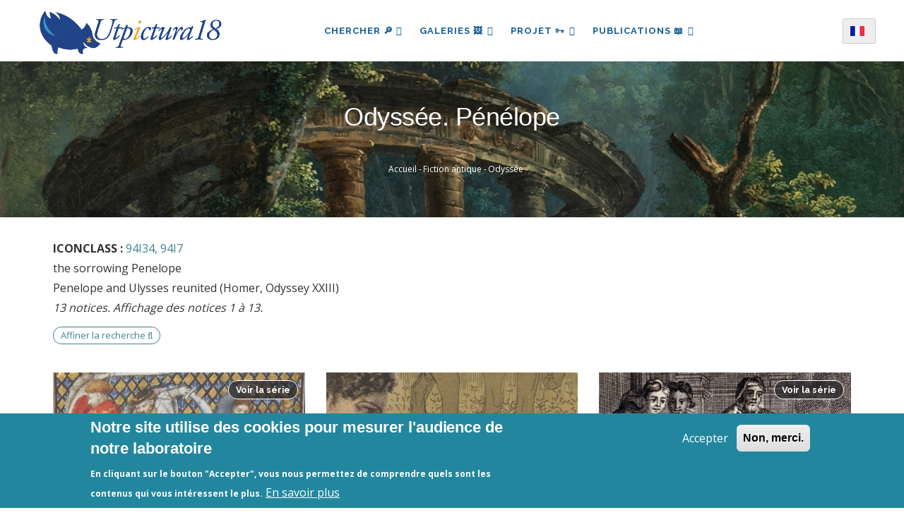

--- FILE ---
content_type: text/html; charset=UTF-8
request_url: https://utpictura18.univ-amu.fr/notices/sujet/fiction-antique/odyssee/odyssee-penelope
body_size: 13388
content:
<!DOCTYPE html>
<html lang="fr" dir="ltr" prefix="content: http://purl.org/rss/1.0/modules/content/  dc: http://purl.org/dc/terms/  foaf: http://xmlns.com/foaf/0.1/  og: http://ogp.me/ns#  rdfs: http://www.w3.org/2000/01/rdf-schema#  schema: http://schema.org/  sioc: http://rdfs.org/sioc/ns#  sioct: http://rdfs.org/sioc/types#  skos: http://www.w3.org/2004/02/skos/core#  xsd: http://www.w3.org/2001/XMLSchema# ">
  <head> 
    <meta charset="utf-8" />
<meta name="description" content="the sorrowing Penelope Penelope and Ulysses reunited (Homer, Odyssey XXIII)" />
<meta name="robots" content="index, follow" />
<link rel="canonical" href="https://utpictura18.univ-amu.fr/notices/sujet/fiction-antique/odyssee/odyssee-penelope" />
<meta name="Generator" content="Drupal 10 (https://www.drupal.org)" />
<meta name="MobileOptimized" content="width" />
<meta name="HandheldFriendly" content="true" />
<meta name="viewport" content="width=device-width, initial-scale=1.0" />
<style>div#sliding-popup, div#sliding-popup .eu-cookie-withdraw-banner, .eu-cookie-withdraw-tab {background: #22879E} div#sliding-popup.eu-cookie-withdraw-wrapper { background: transparent; } #sliding-popup h1, #sliding-popup h2, #sliding-popup h3, #sliding-popup p, #sliding-popup label, #sliding-popup div, .eu-cookie-compliance-more-button, .eu-cookie-compliance-secondary-button, .eu-cookie-withdraw-tab { color: #ffffff;} .eu-cookie-withdraw-tab { border-color: #ffffff;}</style>
<script>
    (function() {
      function nettoyerLiens() {
        // On cherche tous les liens qui contiennent #page-
        var liens = document.querySelectorAll("a[href*='#page-']");
        liens.forEach(function(a) {
          if (a.href.includes("#page-")) {
            // Transformation physique de l attribut href
            a.href = a.href.replace("#page-", "?page=");
            console.log("LIEN NETTOYÉ : " + a.href);
          }
        });
      }
      // On lance le nettoyage tout de suite, puis toutes les secondes 
      // (au cas où les résultats de recherche arriveraient en AJAX)
      nettoyerLiens();
      setInterval(nettoyerLiens, 1000);
    })();
  </script>
<link rel="icon" href="/themes/custom/utpictura18_theme/favicon.ico" type="image/vnd.microsoft.icon" />
<link rel="alternate" hreflang="fr" href="https://utpictura18.univ-amu.fr/notices/sujet/fiction-antique/odyssee/odyssee-penelope" />
<link rel="alternate" hreflang="en" href="https://utpictura18.univ-amu.fr/en/notices/sujet/antique-fiction/odyssee/odyssey-penelope" />

    <title>Odyssée. Pénélope | Utpictura18</title>
    <link rel="stylesheet" media="all" href="/sites/default/files/css/css_3R8DMidQc0acmcz429Lw2BSyLxmNwVhDUY80JhpFXGI.css?delta=0&amp;language=fr&amp;theme=utpictura18_theme&amp;include=[base64]" />
<link rel="stylesheet" media="all" href="/sites/default/files/css/css_K-QTvyZ36PoXvdSLR6_Iu6og5laaIzeeHjYopr5xAXk.css?delta=1&amp;language=fr&amp;theme=utpictura18_theme&amp;include=[base64]" />
<link rel="stylesheet" media="all" href="//fonts.googleapis.com/css?family=Raleway:400,600,700,800,900" />
<link rel="stylesheet" media="all" href="//fonts.googleapis.com/css?family=Open+Sans:400,600,700,800" />
<link rel="stylesheet" media="all" href="/sites/default/files/css/css_KmLa7gE1MuZDf0FnbQezfRukgJzEajmQoKDxU5d9JvQ.css?delta=4&amp;language=fr&amp;theme=utpictura18_theme&amp;include=[base64]" />


    <script type="application/json" data-drupal-selector="drupal-settings-json">{"path":{"baseUrl":"\/","pathPrefix":"","currentPath":"taxonomy\/term\/5358","currentPathIsAdmin":false,"isFront":false,"currentLanguage":"fr"},"pluralDelimiter":"\u0003","suppressDeprecationErrors":true,"ajaxPageState":{"libraries":"[base64]","theme":"utpictura18_theme","theme_token":null},"ajaxTrustedUrl":{"form_action_p_pvdeGsVG5zNF_XLGPTvYSKCf43t8qZYSwcfZl2uzM":true,"\/notices\/sujet\/fiction-antique\/odyssee\/odyssee-penelope":true},"eu_cookie_compliance":{"cookie_policy_version":"1.0.0","popup_enabled":true,"popup_agreed_enabled":false,"popup_hide_agreed":false,"popup_clicking_confirmation":false,"popup_scrolling_confirmation":false,"popup_html_info":"\u003Cdiv aria-labelledby=\u0022popup-text\u0022  class=\u0022eu-cookie-compliance-banner eu-cookie-compliance-banner-info eu-cookie-compliance-banner--opt-in\u0022\u003E\n  \u003Cdiv class=\u0022popup-content info eu-cookie-compliance-content\u0022\u003E\n        \u003Cdiv id=\u0022popup-text\u0022 class=\u0022eu-cookie-compliance-message\u0022 role=\u0022document\u0022\u003E\n      \u003Ch2\u003ENotre site utilise des cookies pour mesurer l\u0027audience de notre laboratoire\u003C\/h2\u003E\u003Cp\u003EEn cliquant sur le bouton \u0022Accepter\u0022, vous nous permettez de comprendre quels sont les contenus qui vous int\u00e9ressent le plus.\u003C\/p\u003E\n              \u003Cbutton type=\u0022button\u0022 class=\u0022find-more-button eu-cookie-compliance-more-button\u0022\u003EEn savoir plus\u003C\/button\u003E\n          \u003C\/div\u003E\n\n    \n    \u003Cdiv id=\u0022popup-buttons\u0022 class=\u0022eu-cookie-compliance-buttons\u0022\u003E\n            \u003Cbutton type=\u0022button\u0022 class=\u0022agree-button eu-cookie-compliance-secondary-button\u0022\u003EAccepter\u003C\/button\u003E\n              \u003Cbutton type=\u0022button\u0022 class=\u0022decline-button eu-cookie-compliance-default-button\u0022\u003ENon, merci.\u003C\/button\u003E\n          \u003C\/div\u003E\n  \u003C\/div\u003E\n\u003C\/div\u003E","use_mobile_message":false,"mobile_popup_html_info":"\u003Cdiv aria-labelledby=\u0022popup-text\u0022  class=\u0022eu-cookie-compliance-banner eu-cookie-compliance-banner-info eu-cookie-compliance-banner--opt-in\u0022\u003E\n  \u003Cdiv class=\u0022popup-content info eu-cookie-compliance-content\u0022\u003E\n        \u003Cdiv id=\u0022popup-text\u0022 class=\u0022eu-cookie-compliance-message\u0022 role=\u0022document\u0022\u003E\n      \n              \u003Cbutton type=\u0022button\u0022 class=\u0022find-more-button eu-cookie-compliance-more-button\u0022\u003EEn savoir plus\u003C\/button\u003E\n          \u003C\/div\u003E\n\n    \n    \u003Cdiv id=\u0022popup-buttons\u0022 class=\u0022eu-cookie-compliance-buttons\u0022\u003E\n            \u003Cbutton type=\u0022button\u0022 class=\u0022agree-button eu-cookie-compliance-secondary-button\u0022\u003EAccepter\u003C\/button\u003E\n              \u003Cbutton type=\u0022button\u0022 class=\u0022decline-button eu-cookie-compliance-default-button\u0022\u003ENon, merci.\u003C\/button\u003E\n          \u003C\/div\u003E\n  \u003C\/div\u003E\n\u003C\/div\u003E","mobile_breakpoint":768,"popup_html_agreed":false,"popup_use_bare_css":false,"popup_height":"auto","popup_width":"100%","popup_delay":200,"popup_link":"\/acces-aux-images-grand-format","popup_link_new_window":true,"popup_position":false,"fixed_top_position":true,"popup_language":"fr","store_consent":true,"better_support_for_screen_readers":false,"cookie_name":"","reload_page":false,"domain":"","domain_all_sites":false,"popup_eu_only":false,"popup_eu_only_js":false,"cookie_lifetime":100,"cookie_session":0,"set_cookie_session_zero_on_disagree":0,"disagree_do_not_show_popup":false,"method":"opt_in","automatic_cookies_removal":false,"allowed_cookies":"","withdraw_markup":"\u003Cbutton type=\u0022button\u0022 class=\u0022eu-cookie-withdraw-tab\u0022\u003EParam\u00e8tres de confidentialit\u00e9\u003C\/button\u003E\n\u003Cdiv aria-labelledby=\u0022popup-text\u0022 class=\u0022eu-cookie-withdraw-banner\u0022\u003E\n  \u003Cdiv class=\u0022popup-content info eu-cookie-compliance-content\u0022\u003E\n    \u003Cdiv id=\u0022popup-text\u0022 class=\u0022eu-cookie-compliance-message\u0022 role=\u0022document\u0022\u003E\n      \u003Ch2\u003ENous utilisons des cookies sur ce site pour am\u00e9liorer votre exp\u00e9rience d\u0027utilisateur.\u003C\/h2\u003E\u003Cp\u003EVous avez consenti \u00e0 l\u0027ajout de cookies.\u003C\/p\u003E\n    \u003C\/div\u003E\n    \u003Cdiv id=\u0022popup-buttons\u0022 class=\u0022eu-cookie-compliance-buttons\u0022\u003E\n      \u003Cbutton type=\u0022button\u0022 class=\u0022eu-cookie-withdraw-button \u0022\u003ERetirer le consentement\u003C\/button\u003E\n    \u003C\/div\u003E\n  \u003C\/div\u003E\n\u003C\/div\u003E","withdraw_enabled":false,"reload_options":null,"reload_routes_list":"","withdraw_button_on_info_popup":true,"cookie_categories":[],"cookie_categories_details":[],"enable_save_preferences_button":true,"cookie_value_disagreed":"0","cookie_value_agreed_show_thank_you":"1","cookie_value_agreed":"2","containing_element":"body","settings_tab_enabled":false,"olivero_primary_button_classes":"","olivero_secondary_button_classes":"","close_button_action":"close_banner","open_by_default":true,"modules_allow_popup":true,"hide_the_banner":false,"geoip_match":true,"unverified_scripts":["\/"]},"theme":{"path":"\/themes\/custom\/utpictura18_theme"},"lang_dropdown":{"lang-dropdown-form":{"key":"lang-dropdown-form","languageicons":{"fr":"https:\/\/utpictura18.univ-amu.fr\/modules\/contrib\/languageicons\/flags\/fr.png","en":"https:\/\/utpictura18.univ-amu.fr\/modules\/contrib\/languageicons\/flags\/en.png"},"widget":"ddslick","width":165,"height":0,"showSelectedHTML":true,"imagePosition":"left"}},"chosen":{"selector":"","minimum_single":25,"minimum_multiple":0,"minimum_width":0,"use_relative_width":false,"options":{"disable_search":false,"disable_search_threshold":0,"allow_single_deselect":true,"search_contains":true,"placeholder_text_multiple":"S\u00e9lectionner les valeurs","placeholder_text_single":"S\u00e9lectionner une valeur","no_results_text":"Aucun r\u00e9sultat associ\u00e9","max_shown_results":null,"inherit_select_classes":true}},"views":{"ajax_path":"\/views\/ajax","ajaxViews":{"views_dom_id:8f10b0311d2cc3aefcffa49a0e2687bd465b0c51eeb98904f6b9852b06f356c5":{"view_name":"notice_search_key_word","view_display_id":"block_1","view_args":"","view_path":"\/taxonomy\/term\/5358","view_base_path":null,"view_dom_id":"8f10b0311d2cc3aefcffa49a0e2687bd465b0c51eeb98904f6b9852b06f356c5","pager_element":0},"views_dom_id:c68263407db02818dc26594c0f365bd79de2f65fca8289df8036c30f50eef646":{"view_name":"notice_search_key_word","view_display_id":"attachment_5","view_args":"","view_path":"\/taxonomy\/term\/5358","view_base_path":null,"view_dom_id":"c68263407db02818dc26594c0f365bd79de2f65fca8289df8036c30f50eef646","pager_element":0},"views_dom_id:2cb268b8c83a305e5a00a5d3ced739fa7c8d6583bbf14d63a6ae50e38a9149d5":{"view_name":"notice_search_key_word","view_display_id":"attachment_4","view_args":"","view_path":"\/taxonomy\/term\/5358","view_base_path":null,"view_dom_id":"2cb268b8c83a305e5a00a5d3ced739fa7c8d6583bbf14d63a6ae50e38a9149d5","pager_element":0},"views_dom_id:ee82620b96709b2b4828afb9b7df3d3cf1097f24cd401807ea75977d2c8fbcb0":{"view_name":"notice_search_key_word","view_display_id":"attachment_3","view_args":"","view_path":"\/taxonomy\/term\/5358","view_base_path":null,"view_dom_id":"ee82620b96709b2b4828afb9b7df3d3cf1097f24cd401807ea75977d2c8fbcb0","pager_element":0},"views_dom_id:82e038135ba9aa67d7269d42d8d8a25cd6f4110e961abb48c71421374f7c68b8":{"view_name":"notice_search_key_word","view_display_id":"attachment_2","view_args":"","view_path":"\/taxonomy\/term\/5358","view_base_path":null,"view_dom_id":"82e038135ba9aa67d7269d42d8d8a25cd6f4110e961abb48c71421374f7c68b8","pager_element":0},"views_dom_id:b2ddd600ddc98dfac43b74a5e735932419b67f42cd6df00f4cbc22439d9ddb55":{"view_name":"notice_search_key_word","view_display_id":"attachment_1","view_args":"","view_path":"\/taxonomy\/term\/5358","view_base_path":null,"view_dom_id":"b2ddd600ddc98dfac43b74a5e735932419b67f42cd6df00f4cbc22439d9ddb55","pager_element":0}}},"user":{"uid":0,"permissionsHash":"3fcc556e8db67308a3e9c44da335f5a1c9ce0307f6265b6762c404657583593f"}}</script>
<script src="/sites/default/files/js/js_91NkC8u_edFqVJyIeQ97moudff_iiVRu0nrXaHlklig.js?scope=header&amp;delta=0&amp;language=fr&amp;theme=utpictura18_theme&amp;include=eJxtjUsOwyAMRC9EgrrrbZADDnHjYAQmSW9f-ttU3czovcXMhKpYHJ5ZKgY3E3esNmLCAmz80nWyobQMPL7JYHNeZCXstWUmSB7tP2ki7ATVKXmxkWUCHqremVI0DCm6UCQHOfpBqEx-_bFPGr40zFI20zST11bgcnW64IafXbMTHtW-coQbnA-KqFUz"></script>


    <link rel="stylesheet" href="https://utpictura18.univ-amu.fr/profiles/custom/socle_labo/themes/gavias_tico/css/custom.css" media="screen" />
    <link rel="stylesheet" href="https://utpictura18.univ-amu.fr/profiles/custom/socle_labo/themes/gavias_tico/css/update.css" media="screen" />

    

          <style type="text/css">
        .taxonomy-term p,.taxonomy-term .paragraph p {margin-top: 0.6rem;margin-bottom: 0.6rem;}@media print {#toolbar-administration,.toolbar,.gin-toolbar,.toolbar-tray {display: none !important;}header#header.header-v1 {display: none !important;}nav#block-main-nav {display: none !important;}.region-sidebar-first,.region-sidebar-second {display: none !important;}main,.layout-content,.region-content {width: 100% !important;max-width: 100% !important;margin: 0 !important;}article.node h1 {font-size: 18pt;margin-bottom: 0.5em;}p.article-contributors {font-style: italic;margin-bottom: 0.2em;}p.artiste-affiliation {font-size: 10pt;margin-bottom: 1.2em;}.field--name-body {font-size: 12pt;line-height: 1.6;}}.sidebar-biblio-reconstructed .sidebar-actions a:hover {opacity: 0.8 !important;filter: brightness(1.2) !important;transition: all 0.2s ease-in-out;text-decoration: none !important;}
      </style>
    
          <style class="customize"></style>
    
  </head>

  
  <body class="layout-no-sidebars not-preloader path-taxonomy">

    <a href="#main-content" class="visually-hidden focusable">
      Aller au contenu principal
    </a>
    
      <div class="dialog-off-canvas-main-canvas" data-off-canvas-main-canvas>
    <div class="body-page">
	    <header id="header" class="header-v1">

  
    
   <div class="header-main ">
      <div class="header-content-layout">
         <div class="header-main-inner p-relative">
            <div class="container">
            <div id="row-menus" class="row" style="display: flex; align-items: center; flex-wrap: nowrap;">
              
                            <div class="col-md-3 col-sm-6 col-xs-6 branding">
                                    <div>
    
      <a href="/" title="Accueil" rel="home" class="site-branding-logo">
               <img src="/themes/custom/utpictura18_theme/logo.png" alt="Accueil" />
        
    </a>
    
  </div>

                              </div>

                            <div class="col-md-8 col-sm-6 col-xs-3 p-static" style="padding:0">
                <div class="header-inner clearfix">
                  <div class="main-menu">
                    <div class="area-main-menu">
                      <div class="area-inner">
                        <div class="gva-offcanvas-mobile">
                          <div class="close-offcanvas hidden"><i class="gv-icon-8"></i></div>
                                                        <div>
    <div id="block-languagedropdownswitcher" class="block-languagedropdownswitcher block block-lang-dropdown block-language-dropdown-blocklanguage-interface no-title">
  
    
      <div class="content block-content">
      <form class="lang-dropdown-form ddsDefault lang_dropdown_form clearfix language_interface" id="lang_dropdown_form_lang-dropdown-form" data-drupal-selector="lang-dropdown-form-2" action="/notices/sujet/fiction-antique/odyssee/odyssee-penelope" method="post" accept-charset="UTF-8">
  <div class="js-form-item form-item js-form-type-select form-item-lang-dropdown-select js-form-item-lang-dropdown-select form-no-label">
      <label for="edit-lang-dropdown-select" class="visually-hidden">Select your language</label>
        <select style="width:165px" class="lang-dropdown-select-element form-select" data-lang-dropdown-id="lang-dropdown-form" data-drupal-selector="edit-lang-dropdown-select" id="edit-lang-dropdown-select" name="lang_dropdown_select"><option value="fr" selected="selected">French</option><option value="en">English</option></select>
        </div>
<input data-drupal-selector="edit-fr" type="hidden" name="fr" value="/notice/1164-linstant-meditation-surugue-dapres-chardin" />
<input data-drupal-selector="edit-en" type="hidden" name="en" value="/en/notice/1164-a-moment-of-meditation-surugue-after-chardin" />
<noscript><div><input data-drupal-selector="edit-submit" type="submit" id="edit-submit" name="op" value="Allez" class="button js-form-submit form-submit" />
</div></noscript><input autocomplete="off" data-drupal-selector="form-t2hp2mes-z9aijmfv9ixgeyselm3r-awbsgvrrfg9c4" type="hidden" name="form_build_id" value="form-t2hP2MES_Z9aIJMfv9ixGeyselM3r-awBsGVRRfg9c4" />
<input data-drupal-selector="edit-lang-dropdown-form" type="hidden" name="form_id" value="lang_dropdown_form" />

</form>

    </div>
  </div>
<nav role="navigation" aria-labelledby="block-main-nav-menu" id="block-main-nav" class="block-main-nav block block-menu navigation menu--main">
          
  
  <h2  class="visually-hidden block-title" id="block-main-nav-menu"><span>Navigation principale</span></h2>
  
  <div class="block-content">
                 
<div class="gva-navigation">

              <ul  data-region="main_menu" class="clearfix gva_menu gva_menu_main">
      
                              
            <li  class="menu-item menu-item--expanded">
                  <button id="openBtn" type="submit">
            Chercher 🔎
    <span class="icaret nav-plus fa fa-angle-down"></span>
          </button>
          <a id="openBtnMobile">
            Chercher 🔎
    <span class="icaret nav-plus fa fa-angle-down"></span>
          </a>
                  
                                <ul class="menu sub-menu">
                              
            <li  class="menu-item">
                  <a href="/utpictura18-mode-demploi">
            Comment chercher ?
          </a>
                  
              </li>
                          
            <li  class="menu-item">
                  <a href="/recherche">
            Partout
          </a>
                  
              </li>
                          
            <li  class="menu-item">
                  <a href="/rubriques/recherche">
            🔎 ✍︎ Articles
          </a>
                  
              </li>
                          
            <li  class="menu-item">
                  <a href="/recherche-dans-les-textes">
            🔎 📖 Textes
          </a>
                  
              </li>
                          
            <li  class="menu-item">
                  <a href="/recherche-mot-cle">
            🔎 🖼️ Images
          </a>
                  
              </li>
        </ul>
  
              </li>
                          
            <li  class="menu-item menu-item--expanded">
                  <a href="/galeries">
            Galeries 🖼️
    <span class="icaret nav-plus fa fa-angle-down"></span>
          </a>
                  
                                <ul class="menu sub-menu">
                              
            <li  class="menu-item">
                  <a href="/galeries/3188">
            Musée Fabre
          </a>
                  
              </li>
                          
            <li  class="menu-item">
                  <a href="/galeries">
            🔎 Toutes les galeries
          </a>
                  
              </li>
        </ul>
  
              </li>
                          
            <li  class="menu-item menu-item--expanded">
                  <a href="/entrer-dans-communaute-utpictura18">
            Projet 🗝
    <span class="icaret nav-plus fa fa-angle-down"></span>
          </a>
                  
                                <ul class="menu sub-menu">
                              
            <li  class="menu-item">
                  <a href="/actualites">
            Actualités - Appels à contributions
          </a>
                  
              </li>
                          
            <li  class="menu-item">
                  <a href="/rubriques/auteurs">
            Auteurs
          </a>
                  
              </li>
                          
            <li  class="menu-item">
                  <a href="/statistiques-frequentation-site">
            Fréquentation du site
          </a>
                  
              </li>
                          
            <li  class="menu-item">
                  <a href="/projet-utpictura18">
            Le projet Utpictura18
          </a>
                  
              </li>
                          
            <li  class="menu-item">
                  <a href="/membres">
            Membres
          </a>
                  
              </li>
                          
            <li  class="menu-item">
                  <a href="/modifier-notice">
            Modifier une notice
          </a>
                  
              </li>
                          
            <li  class="menu-item">
                  <a href="/evenements">
            Événements
          </a>
                  
              </li>
        </ul>
  
              </li>
                          
            <li  class="menu-item menu-item--expanded">
                  <a href="/rubriques">
            Publications 📖
    <span class="icaret nav-plus fa fa-angle-down"></span>
          </a>
                  
                                <ul class="menu sub-menu">
                              
            <li  class="menu-item">
                  <a href="/rubriques/archives">
            Archives
          </a>
                  
              </li>
                          
            <li  class="menu-item">
                  <a href="/rubriques/bibliotheque">
            Bibliothèque
          </a>
                  
              </li>
                          
            <li  class="menu-item">
                  <a href="/rubriques/ressources">
            Education
          </a>
                  
              </li>
                          
            <li  class="menu-item">
                  <a href="/rubriques/numeros">
            La Revue
          </a>
                  
              </li>
                          
            <li  class="menu-item">
                  <a href="/nos-livres">
            Livres
          </a>
                  
              </li>
        </ul>
  
              </li>
        </ul>
  

</div>

        </div>  
</nav>

  </div>

                                                                            </div>

                        <div id="menu-bar" class="menu-bar hidden-lg hidden-md">
                          <span class="one"></span>
                          <span class="two"></span>
                          <span class="three"></span>
                        </div>

                                              </div>
                    </div>
                  </div>
                </div>
              </div>

                            <div class="col-md-1 languagedropdown-column" style="text-align: right;">
                <div id="block-languagedropdownswitcher--2" class="block-languagedropdownswitcher block block-lang-dropdown block-language-dropdown-blocklanguage-interface no-title">
  
    
      <div class="content block-content">
      <form class="lang-dropdown-form ddsDefault lang_dropdown_form clearfix language_interface" id="lang_dropdown_form_lang-dropdown-form--3" data-drupal-selector="lang-dropdown-form-4" action="/notices/sujet/fiction-antique/odyssee/odyssee-penelope" method="post" accept-charset="UTF-8">
  <div class="js-form-item form-item js-form-type-select form-item-lang-dropdown-select js-form-item-lang-dropdown-select form-no-label">
      <label for="edit-lang-dropdown-select--2" class="visually-hidden">Select your language</label>
        <select style="width:165px" class="lang-dropdown-select-element form-select" data-lang-dropdown-id="lang-dropdown-form" data-drupal-selector="edit-lang-dropdown-select" id="edit-lang-dropdown-select--2" name="lang_dropdown_select"><option value="fr" selected="selected">French</option><option value="en">English</option></select>
        </div>
<input data-drupal-selector="edit-fr" type="hidden" name="fr" value="/notice/1164-linstant-meditation-surugue-dapres-chardin" />
<input data-drupal-selector="edit-en" type="hidden" name="en" value="/en/notice/1164-a-moment-of-meditation-surugue-after-chardin" />
<noscript><div><input data-drupal-selector="edit-submit" type="submit" id="edit-submit--2" name="op" value="Allez" class="button js-form-submit form-submit" />
</div></noscript><input autocomplete="off" data-drupal-selector="form-opkw040jzct2n64snqikzbqbzifvqky1toebzvuse-g" type="hidden" name="form_build_id" value="form-opKw040jZct2N64SnqiKzbqbziFVQkY1TOEBZvUSE_g" />
<input data-drupal-selector="edit-lang-dropdown-form-2" type="hidden" name="form_id" value="lang_dropdown_form" />

</form>

    </div>
  </div>

              </div>
			</div>
            </div>
         </div>
      </div>
   </div>

</header>
   		<div class="breadcrumbs">
			  <div>
    
<div class="breadcrumb-content-inner">
  <div class="gva-breadcrumb-content">
    <div id="block-breadcrumb" class="block-breadcrumb text-white block gva-block-breadcrumb block-system block-system-breadcrumb-block no-title">
      <div class="breadcrumb-style breadcrumb-basic" style="background: #01205a url(&#039;/themes/custom/utpictura18_theme/images/banners/banniere_19.jpg&#039;);background-position: top center;background-size: cover;">
        <div class="container">
          <div class="breadcrumb-nav-wrapper">
            <h1 class="page-title">Odyssée. Pénélope </h1>
            
                        
                          <div class="">
                <div class="content block-content">
                  <div class="breadcrumb-links">
  <div class="container">
    <div class="content-inner">
              <nav class="breadcrumb " role="navigation" aria-labelledby="system-breadcrumb">
          <h2 id="system-breadcrumb" class="visually-hidden">Fil d'Ariane</h2>
          <ol>
                                            <li>
                              <a href="/">Accueil</a>
                                            <span class=""> - </span>
                          </li>
                                  <li>
                              <a href="/notices/sujet/fiction-antique">Fiction antique</a>
                                            <span class=""> - </span>
                          </li>
                                  <li>
                              <a href="/notices/sujet/fiction-antique/odyssee">Odyssée</a>
                                        </li>
                    </ol>
        </nav>
          </div>
  </div>
</div>

                </div>
              </div>
                      </div>
        </div>
      </div>
    </div>
  </div>
</div>


  </div>

		</div>
	
	<div role="main" class="main main-page">

		<div class="clearfix"></div>
		
					<div class="help show">
				<div class="container">
					<div class="control-panel"><i class="fa fa-cogs"></i></div>
					<div class="content-inner">
						  <div>
    <div data-drupal-messages-fallback class="hidden"></div>

  </div>

					</div>
				</div>
			</div>
		
					<div class="fw-before-content area">
				  <div>
    <div class="views-element-container block-views-block--notice-search-key-word-block-1 block block-views block-views-blocknotice-search-key-word-block-1 overlay-recherche" id="block-views-block-notice-search-key-word-block-1">
  <a href="#" class="Closebtn" id="closeBtn">&times;</a>
  <div class="overlay-content">
          <div class="content block-content">
        <div data-region="fw_before_content"><div class="search-key-page js-view-dom-id-8f10b0311d2cc3aefcffa49a0e2687bd465b0c51eeb98904f6b9852b06f356c5 container">
  
  
  

  <div class = "container-search-form">
    <button type="submit" class="search-icon-button"></button>
     <form class="views-exposed-form bef-exposed-form" data-drupal-selector="views-exposed-form-notice-search-key-word-block-1" action="/notices/sujet/fiction-antique/odyssee/odyssee-penelope" method="get" id="views-exposed-form-notice-search-key-word-block-1" accept-charset="UTF-8">
  <div class="js-form-item form-item js-form-type-textfield form-item-item-authors-taxonomy js-form-item-item-authors-taxonomy">
      
        <input placeholder="Recherche par mot-clé" data-drupal-selector="edit-item-authors-taxonomy" type="text" id="edit-item-authors-taxonomy" name="item_authors_taxonomy" value="" size="30" maxlength="128" class="form-text" />

        </div>
<div data-drupal-selector="edit-actions" class="form-actions js-form-wrapper form-wrapper" id="edit-actions"><input data-drupal-selector="edit-submit-notice-search-key-word" type="submit" id="edit-submit-notice-search-key-word" value="Simple" class="button js-form-submit form-submit" />
</div>



    <a href="/recherche/notices"  class="js-form-link btn-advanced">AVANCÉE</a>
</form>

  </div>
  
  <div class = "container-search-facets row">
      <div class = "container-no-result col-lg-12">Recherche infructueuse</div>
      <div class = "container-facets col-lg-2">
      </div>
       <div class = "container-search col-lg-10">
      

      <div class="views-no-result">
          
        </div>
            

      <div class="views-element-container"><div class="search-key-page js-view-dom-id-b2ddd600ddc98dfac43b74a5e735932419b67f42cd6df00f4cbc22439d9ddb55">
  
  
  

  
  

  <div class="views-no-result">
      
    </div>
    

  
  

  
  
</div>
</div>
<div class="views-element-container"><div class="search-key-page js-view-dom-id-82e038135ba9aa67d7269d42d8d8a25cd6f4110e961abb48c71421374f7c68b8">
  
  
  

  
  

  <div class="views-no-result">
      
    </div>
    

  
  

  
  
</div>
</div>
<div class="views-element-container"><div class="search-key-page js-view-dom-id-ee82620b96709b2b4828afb9b7df3d3cf1097f24cd401807ea75977d2c8fbcb0">
  
  
  

  
  

  <div class="views-no-result">
      
    </div>
    

  
  

  
  
</div>
</div>
<div class="views-element-container"><div class="search-key-page js-view-dom-id-2cb268b8c83a305e5a00a5d3ced739fa7c8d6583bbf14d63a6ae50e38a9149d5">
  
  
  

  
  

  <div class="views-no-result">
      
    </div>
    

  
  

  
  
</div>
</div>
<div class="views-element-container"><div class="search-key-page js-view-dom-id-c68263407db02818dc26594c0f365bd79de2f65fca8289df8036c30f50eef646">
  
  
  

  
  
  

  <div class="views-no-result">
      
    </div>
    

  
  

  
  
</div>
</div>

      

      
      
      </div>
  </div>
  
</div>
</div>

      </div>
      </div>
</div>

  </div>

			</div>
		
		<div class="clearfix"></div>
		
		<div class="clearfix"></div>

		<div id="content" class="content content-full">
			<div class="container">
				<div class="content-main-inner">
	<div class="row">
		
				 

		<div id="page-main-content" class="main-content col-md-12 col-xs-12">

			<div class="main-content-inner">
				
				
									<div class="content-main">
						  <div>
    <div id="block-main-content" class="block-main-content block block-system block-system-main-block no-title">
  
    
      <div class="content block-content">
      <div class="views-element-container"><div class="taxonomy-tagged-terms js-view-dom-id-20b54a230f93e737b48ab33f4b137844e66aab8d7c28433a4c171bc157a53385">
  
  
  

      <header class="views-header-content">
      <div about="/notices/sujet/fiction-antique/odyssee/odyssee-penelope">
  
    
  

  <div class="field field--name-iconclass field--type-string field--label-inline">
    <div class="field__label">ICONCLASS :</div>
              <div class="field__item">
                        <a href="https://iconclass.org/94I34%2C%2094I7">94I34, 94I7</a>  
      </div>
          </div>

            <div class="field field--name-description field--type-text-long field--label-hidden field__item"><p>the sorrowing Penelope<br>
Penelope and Ulysses reunited (Homer, Odyssey XXIII)</p></div>
      
</div>
<p class="term-stats">13 notices. Affichage des notices 1 à 13.</p><p><a href="/recherche/notices?f%5B0%5D=item_image_topic%3A5358" class="notices-search-link">Affiner la recherche <span class="fa fa-search"></span></a></p>
    </header>
  
  
  

  
                                                                                                                                                                                                                
<h3></h3>
<div class="view-content-wrap">
                    <div class="item">
            
<article about="/notice/25282-penelope-boccace-cleres-nobles-femmes-bnf-fr12420-f58r" class="node node--type-notice node--view-mode-list">

  
      <div class="field--title">
      <a href="/notice/25282-penelope-boccace-cleres-nobles-femmes-bnf-fr12420-f58r" rel="bookmark"><span>Pénélope (Boccace, Des cleres et nobles femmes, Bnf Fr12420, f58r)</span></a>
    </div>
    

  <div class="node__content">
                            <div class="field field--name-notice-image field--type-image field--label-hidden field__item">
                  <a href="/notice/25282-penelope-boccace-cleres-nobles-femmes-bnf-fr12420-f58r">  <img loading="eager" srcset="/system/files/styles/notice_square_m/private/notices/025/haute_def/025282.jpg?h=9aeed3da&amp;itok=lcd-cyG- 350w, /system/files/styles/notice_square_l/private/notices/025/haute_def/025282.jpg?h=9aeed3da&amp;itok=seHztVCw 450w" sizes="(min-width: 1200px) 33vw, (min-width: 550px) 50vw, 100vw" width="450" height="450" src="/system/files/styles/notice_square_l/private/notices/025/haute_def/025282.jpg?h=9aeed3da&amp;itok=seHztVCw" alt="" typeof="foaf:Image" />

</a>

                            </div>
            
            <div class="field field--name-notice-serie field--type-entity-reference field--label-hidden field__item"><a href="/serie/boccace-1401-cleres-nobles-femmes-tr-l-premierfait-bnf-fr12420" title="Boccace 1401 : Des cleres et nobles femmes, tr. L. de Premierfait, Bnf Fr12420" hreflang="fr">Voir la série</a></div>
      
  </div>

</article>

        </div>
                    <div class="item">
            
<article about="/notice/24037-leuckart-certificate-penelope-max-klinger" class="node node--type-notice node--view-mode-list">

  
      <div class="field--title">
      <a href="/notice/24037-leuckart-certificate-penelope-max-klinger" rel="bookmark"><span>Leuckart Certificate (Pénélope) - Max Klinger</span></a>
    </div>
    

  <div class="node__content">
                            <div class="field field--name-notice-image field--type-image field--label-hidden field__item">
                  <a href="/notice/24037-leuckart-certificate-penelope-max-klinger">  <img loading="eager" srcset="/system/files/styles/notice_square_m/private/notices/024/haute_def/024037.jpg?h=3f3dce90&amp;itok=tlWign-n 350w, /system/files/styles/notice_square_l/private/notices/024/haute_def/024037.jpg?h=3f3dce90&amp;itok=YS94iY8B 450w" sizes="(min-width: 1200px) 33vw, (min-width: 550px) 50vw, 100vw" width="450" height="450" src="/system/files/styles/notice_square_l/private/notices/024/haute_def/024037.jpg?h=3f3dce90&amp;itok=YS94iY8B" alt="" typeof="foaf:Image" />

</a>

                            </div>
            
  </div>

</article>

        </div>
                    <div class="item">
            
<article about="/notice/23366-ulysse-parle-a-penelope-qui-ne-reconnait-pas-odyssee-ch19-trad-dacier-1731-farret" class="node node--type-notice node--view-mode-list">

  
      <div class="field--title">
      <a href="/notice/23366-ulysse-parle-a-penelope-qui-ne-reconnait-pas-odyssee-ch19-trad-dacier-1731-farret" rel="bookmark"><span>Ulysse parle à Pénélope qui ne le reconnaît pas (Odyssée, ch.19, trad. Dacier, 1731) - Farret</span></a>
    </div>
    

  <div class="node__content">
                            <div class="field field--name-notice-image field--type-image field--label-hidden field__item">
                  <a href="/notice/23366-ulysse-parle-a-penelope-qui-ne-reconnait-pas-odyssee-ch19-trad-dacier-1731-farret">  <img loading="eager" srcset="/system/files/styles/notice_square_m/private/notices/023/haute_def/023366.jpg?h=270639f7&amp;itok=VJjldIkH 350w, /system/files/styles/notice_square_l/private/notices/023/haute_def/023366.jpg?h=270639f7&amp;itok=UWAiF7In 450w" sizes="(min-width: 1200px) 33vw, (min-width: 550px) 50vw, 100vw" width="450" height="450" src="/system/files/styles/notice_square_l/private/notices/023/haute_def/023366.jpg?h=270639f7&amp;itok=UWAiF7In" alt="" typeof="foaf:Image" />

</a>

                            </div>
            
            <div class="field field--name-notice-serie field--type-entity-reference field--label-hidden field__item"><a href="/serie/homere-1731-lodyssee-trad-mme-dacier-nlle-ed-amsterdam-wetstein-smith" title="Homère 1731 : L&#039;Odyssée, trad. Mme Dacier, nlle éd., Amsterdam, Wetstein &amp; Smith" hreflang="fr">Voir la série</a></div>
      
  </div>

</article>

        </div>
                    <div class="item">
            
<article about="/notice/22720-penelope-remet-lettre-ulysse-epitres-dovide-trad-saint-gelais-fr-873-f1v" class="node node--type-notice node--view-mode-list">

  
      <div class="field--title">
      <a href="/notice/22720-penelope-remet-lettre-ulysse-epitres-dovide-trad-saint-gelais-fr-873-f1v" rel="bookmark"><span>Pénélope remet une lettre pour Ulysse (Epîtres d’Ovide, trad. Saint-Gelais, Fr 873, F1v)</span></a>
    </div>
    

  <div class="node__content">
                            <div class="field field--name-notice-image field--type-image field--label-hidden field__item">
                  <a href="/notice/22720-penelope-remet-lettre-ulysse-epitres-dovide-trad-saint-gelais-fr-873-f1v">  <img loading="eager" srcset="/system/files/styles/notice_square_m/private/notices/022/haute_def/022720.jpg?h=27c2ae42&amp;itok=7Jl4bwDe 350w, /system/files/styles/notice_square_l/private/notices/022/haute_def/022720.jpg?h=27c2ae42&amp;itok=Jc2DA9O8 450w" sizes="(min-width: 1200px) 33vw, (min-width: 550px) 50vw, 100vw" width="450" height="450" src="/system/files/styles/notice_square_l/private/notices/022/haute_def/022720.jpg?h=27c2ae42&amp;itok=Jc2DA9O8" alt="" typeof="foaf:Image" />

</a>

                            </div>
            
            <div class="field field--name-notice-serie field--type-entity-reference field--label-hidden field__item"><a href="/serie/ovide-1505-heroides-trad-octovien-saint-gelais-ill-jean-pichore-coll-francois-1er-bnf" title="Ovide 1505 : Héroïdes, trad. Octovien de Saint-Gelais, ill. Jean Pichore, coll. François 1er, Bnf Français 873" hreflang="fr">Voir la série</a></div>
      
  </div>

</article>

        </div>
                    <div class="item">
            
<article about="/notice/11598-penelope-lisant-lettre-dulysse-lagrenee" class="node node--type-notice node--view-mode-list">

  
      <div class="field--title">
      <a href="/notice/11598-penelope-lisant-lettre-dulysse-lagrenee" rel="bookmark"><span>Pénélope lisant une lettre d’Ulysse - Lagrenée</span></a>
    </div>
    

  <div class="node__content">
                            <div class="field field--name-notice-image field--type-image field--label-hidden field__item">
                  <a href="/notice/11598-penelope-lisant-lettre-dulysse-lagrenee">  <img loading="eager" srcset="/system/files/styles/notice_square_m/private/notices/011/haute_def/011598.jpg?h=54d7d09e&amp;itok=-4Qan7E0 350w, /system/files/styles/notice_square_l/private/notices/011/haute_def/011598.jpg?h=54d7d09e&amp;itok=dQ2GfUxc 450w" sizes="(min-width: 1200px) 33vw, (min-width: 550px) 50vw, 100vw" width="450" height="450" src="/system/files/styles/notice_square_l/private/notices/011/haute_def/011598.jpg?h=54d7d09e&amp;itok=dQ2GfUxc" alt="" typeof="foaf:Image" />

</a>

                            </div>
            
  </div>

</article>

        </div>
                    <div class="item">
            
<article about="/notice/9143-penelope-epitres-dovide-ms-francais-875-r-testard" class="node node--type-notice node--view-mode-list">

  
      <div class="field--title">
      <a href="/notice/9143-penelope-epitres-dovide-ms-francais-875-r-testard" rel="bookmark"><span>Pénélope (Épîtres d’Ovide, ms français 875) - R. Testard</span></a>
    </div>
    

  <div class="node__content">
                            <div class="field field--name-notice-image field--type-image field--label-hidden field__item">
                  <a href="/notice/9143-penelope-epitres-dovide-ms-francais-875-r-testard">  <img loading="eager" srcset="/system/files/styles/notice_square_m/private/notices/009/haute_def/009143.jpg?h=13e5bd74&amp;itok=SyVPWHNU 350w, /system/files/styles/notice_square_l/private/notices/009/haute_def/009143.jpg?h=13e5bd74&amp;itok=76BFWk12 450w" sizes="(min-width: 1200px) 33vw, (min-width: 550px) 50vw, 100vw" width="450" height="450" src="/system/files/styles/notice_square_l/private/notices/009/haute_def/009143.jpg?h=13e5bd74&amp;itok=76BFWk12" alt="" typeof="foaf:Image" />

</a>

                            </div>
            
            <div class="field field--name-notice-serie field--type-entity-reference field--label-hidden field__item"><a href="/serie/ovide-1496-heroides-trad-octovien-saint-gelais-ill-robinet-testard-bnf-francais-875" title="Ovide 1496 : Héroïdes, trad. Octovien de Saint-Gelais, ill. Robinet Testard, Bnf Français 875" hreflang="fr">Voir la série</a></div>
      
  </div>

</article>

        </div>
                    <div class="item">
            
<article about="/notice/9135-penelope-epistres-dames-illustres-huntington" class="node node--type-notice node--view-mode-list">

  
      <div class="field--title">
      <a href="/notice/9135-penelope-epistres-dames-illustres-huntington" rel="bookmark"><span>Pénélope (Epistres des Dames illustres, Huntington)</span></a>
    </div>
    

  <div class="node__content">
                            <div class="field field--name-notice-image field--type-image field--label-hidden field__item">
                  <a href="/notice/9135-penelope-epistres-dames-illustres-huntington">  <img loading="eager" srcset="/system/files/styles/notice_square_m/private/notices/009/haute_def/009135.jpg?h=a9d782c3&amp;itok=94U6mPkD 350w, /system/files/styles/notice_square_l/private/notices/009/haute_def/009135.jpg?h=a9d782c3&amp;itok=I5ux8myE 450w" sizes="(min-width: 1200px) 33vw, (min-width: 550px) 50vw, 100vw" width="450" height="450" src="/system/files/styles/notice_square_l/private/notices/009/haute_def/009135.jpg?h=a9d782c3&amp;itok=I5ux8myE" alt="" typeof="foaf:Image" />

</a>

                            </div>
            
            <div class="field field--name-notice-serie field--type-entity-reference field--label-hidden field__item"><a href="/serie/ovide-1490-heroides-21-epitres-trad-o-saint-gelais-bibliotheque-huntington-hm60" title="Ovide 1490 : Héroïdes, 21 épîtres trad. O. de Saint Gelais, Bibliothèque Huntington, HM60" hreflang="fr">Voir la série</a></div>
      
  </div>

</article>

        </div>
                    <div class="item">
            
<article about="/notice/9069-penelope-laerte-telemaque-epitres-dovide-trad-saint-gelais-fr-874-f8v" class="node node--type-notice node--view-mode-list">

  
      <div class="field--title">
      <a href="/notice/9069-penelope-laerte-telemaque-epitres-dovide-trad-saint-gelais-fr-874-f8v" rel="bookmark"><span>Pénélope, Laerte &amp; Télémaque (Epîtres d’Ovide, trad. Saint-Gelais, Fr 874, F8v)</span></a>
    </div>
    

  <div class="node__content">
                            <div class="field field--name-notice-image field--type-image field--label-hidden field__item">
                  <a href="/notice/9069-penelope-laerte-telemaque-epitres-dovide-trad-saint-gelais-fr-874-f8v">  <img loading="eager" srcset="/system/files/styles/notice_square_m/private/notices/009/haute_def/009069.jpg?h=a403a357&amp;itok=xIyreiQ5 350w, /system/files/styles/notice_square_l/private/notices/009/haute_def/009069.jpg?h=a403a357&amp;itok=2msFStiI 450w" sizes="(min-width: 1200px) 33vw, (min-width: 550px) 50vw, 100vw" width="450" height="450" src="/system/files/styles/notice_square_l/private/notices/009/haute_def/009069.jpg?h=a403a357&amp;itok=2msFStiI" alt="" typeof="foaf:Image" />

</a>

                            </div>
            
            <div class="field field--name-notice-serie field--type-entity-reference field--label-hidden field__item"><a href="/serie/ovide-1498-heroides-trad-octovien-saint-gelais-ill-jean-pichore-bnf-francais-874" title="Ovide 1498 : Héroïdes, trad. Octovien de Saint-Gelais, ill. Jean Pichore, Bnf Français 874" hreflang="fr">Voir la série</a></div>
      
  </div>

</article>

        </div>
                    <div class="item">
            
<article about="/notice/9068-penelope-laerte-telemaque-epitres-dovide-trad-saint-gelais-fr-874-f3v" class="node node--type-notice node--view-mode-list">

  
      <div class="field--title">
      <a href="/notice/9068-penelope-laerte-telemaque-epitres-dovide-trad-saint-gelais-fr-874-f3v" rel="bookmark"><span>Pénélope, Laerte &amp; Télémaque (Epîtres d’Ovide, trad. Saint-Gelais, Fr 874, F3v)</span></a>
    </div>
    

  <div class="node__content">
                            <div class="field field--name-notice-image field--type-image field--label-hidden field__item">
                  <a href="/notice/9068-penelope-laerte-telemaque-epitres-dovide-trad-saint-gelais-fr-874-f3v">  <img loading="eager" srcset="/system/files/styles/notice_square_m/private/notices/009/haute_def/009068.jpg?h=cc3c712b&amp;itok=Cf3P4-yb 350w, /system/files/styles/notice_square_l/private/notices/009/haute_def/009068.jpg?h=cc3c712b&amp;itok=qSOCebbb 450w" sizes="(min-width: 1200px) 33vw, (min-width: 550px) 50vw, 100vw" width="450" height="450" src="/system/files/styles/notice_square_l/private/notices/009/haute_def/009068.jpg?h=cc3c712b&amp;itok=qSOCebbb" alt="" typeof="foaf:Image" />

</a>

                            </div>
            
            <div class="field field--name-notice-serie field--type-entity-reference field--label-hidden field__item"><a href="/serie/ovide-1498-heroides-trad-octovien-saint-gelais-ill-jean-pichore-bnf-francais-874" title="Ovide 1498 : Héroïdes, trad. Octovien de Saint-Gelais, ill. Jean Pichore, Bnf Français 874" hreflang="fr">Voir la série</a></div>
      
  </div>

</article>

        </div>
                    <div class="item">
            
<article about="/notice/6503-retrouvailles-penelope-dulysse-primatice" class="node node--type-notice node--view-mode-list">

  
      <div class="field--title">
      <a href="/notice/6503-retrouvailles-penelope-dulysse-primatice" rel="bookmark"><span>Retrouvailles de Pénélope et d’Ulysse - Primatice</span></a>
    </div>
    

  <div class="node__content">
                            <div class="field field--name-notice-image field--type-image field--label-hidden field__item">
                  <a href="/notice/6503-retrouvailles-penelope-dulysse-primatice">  <img loading="eager" srcset="/system/files/styles/notice_square_m/private/notices/006/haute_def/006503.jpg?h=19b5dcb1&amp;itok=vAM6QJKX 350w, /system/files/styles/notice_square_l/private/notices/006/haute_def/006503.jpg?h=19b5dcb1&amp;itok=muvlh7yJ 450w" sizes="(min-width: 1200px) 33vw, (min-width: 550px) 50vw, 100vw" width="450" height="450" src="/system/files/styles/notice_square_l/private/notices/006/haute_def/006503.jpg?h=19b5dcb1&amp;itok=muvlh7yJ" alt="" typeof="foaf:Image" />

</a>

                            </div>
            
  </div>

</article>

        </div>
                    <div class="item">
            
<article about="/notice/5808-ouvrages-penelope-lemoyne" class="node node--type-notice node--view-mode-list">

  
      <div class="field--title">
      <a href="/notice/5808-ouvrages-penelope-lemoyne" rel="bookmark"><span>Les Ouvrages de Pénélope - Lemoyne</span></a>
    </div>
    

  <div class="node__content">
                            <div class="field field--name-notice-image field--type-image field--label-hidden field__item">
                  <a href="/notice/5808-ouvrages-penelope-lemoyne">  <img loading="eager" srcset="/system/files/styles/notice_square_m/private/notices/005/haute_def/005808.jpg?h=99287984&amp;itok=XmYCu5Wj 350w, /system/files/styles/notice_square_l/private/notices/005/haute_def/005808.jpg?h=99287984&amp;itok=jTJUjBTE 450w" sizes="(min-width: 1200px) 33vw, (min-width: 550px) 50vw, 100vw" width="450" height="450" src="/system/files/styles/notice_square_l/private/notices/005/haute_def/005808.jpg?h=99287984&amp;itok=jTJUjBTE" alt="" typeof="foaf:Image" />

</a>

                            </div>
            
  </div>

</article>

        </div>
                    <div class="item">
            
<article about="/notice/2302-tisserande-dite-penelope-defaisant-ouvrage-francesco-bassano" class="node node--type-notice node--view-mode-list">

  
      <div class="field--title">
      <a href="/notice/2302-tisserande-dite-penelope-defaisant-ouvrage-francesco-bassano" rel="bookmark"><span>La Tisserande, dite Pénélope défaisant son ouvrage - Francesco Bassano</span></a>
    </div>
    

  <div class="node__content">
                            <div class="field field--name-notice-image field--type-image field--label-hidden field__item">
                  <a href="/notice/2302-tisserande-dite-penelope-defaisant-ouvrage-francesco-bassano">  <img loading="eager" srcset="/system/files/styles/notice_square_m/private/notices/002/haute_def/002302.jpg?h=062d7ae7&amp;itok=np0DHBtV 350w, /system/files/styles/notice_square_l/private/notices/002/haute_def/002302.jpg?h=062d7ae7&amp;itok=_NXMlrYH 450w" sizes="(min-width: 1200px) 33vw, (min-width: 550px) 50vw, 100vw" width="450" height="450" src="/system/files/styles/notice_square_l/private/notices/002/haute_def/002302.jpg?h=062d7ae7&amp;itok=_NXMlrYH" alt="" typeof="foaf:Image" />

</a>

                            </div>
            
  </div>

</article>

        </div>
                    <div class="item">
            
<article about="/notice/2268-retour-dulysse-penelope-pretendants-pinturicchio" class="node node--type-notice node--view-mode-list">

  
      <div class="field--title">
      <a href="/notice/2268-retour-dulysse-penelope-pretendants-pinturicchio" rel="bookmark"><span>Le retour d’Ulysse / Pénélope et les prétendants - Pinturicchio</span></a>
    </div>
    

  <div class="node__content">
                            <div class="field field--name-notice-image field--type-image field--label-hidden field__item">
                  <a href="/notice/2268-retour-dulysse-penelope-pretendants-pinturicchio">  <img loading="eager" srcset="/system/files/styles/notice_square_m/private/notices/002/haute_def/002268.jpg?h=3d7aa4fe&amp;itok=wm5ui4UL 350w, /system/files/styles/notice_square_l/private/notices/002/haute_def/002268.jpg?h=3d7aa4fe&amp;itok=L5Ih82-l 450w" sizes="(min-width: 1200px) 33vw, (min-width: 550px) 50vw, 100vw" width="450" height="450" src="/system/files/styles/notice_square_l/private/notices/002/haute_def/002268.jpg?h=3d7aa4fe&amp;itok=L5Ih82-l" alt="" typeof="foaf:Image" />

</a>

                            </div>
            
  </div>

</article>

        </div>
    </div>
    

  
  

  
  
</div>
</div>

    </div>
  </div>

  </div>

					</div>
				
							</div>

		</div>

		<!-- Sidebar Left -->
				<!-- End Sidebar Left -->

		<!-- Sidebar Right -->
				<!-- End Sidebar Right -->
		
	</div>
</div>
			</div>
		</div>

		
		
		
	</div>

	<footer id="footer" class="footer">
  
     
   <div class="footer-center">
      <div class="container">      
         <div class="row">
                          <div class="footer-first col-lg-3 col-md-3 col-sm-12 col-xs-12 column">
                  <div>
    <nav role="navigation" aria-labelledby="block-follow-us-menu" id="block-follow-us" class="block-follow-us block block-menu navigation menu--footer">
    
  
  <h2  id="block-follow-us-menu"><span>Contact et videos</span></h2>
  
  <div class="block-content">
                 

<ul  data-region="footer_first" class="gva_menu gva_menu_footer">

                                    <li  class="menu-item">
        <a href="https://sibforms.com/serve/[base64]">
                    Abonnement à UPInfos
                  </a>
                      </li>
                                  <li  class="menu-item">
        <a href="/contact">
                    Contact
                  </a>
                      </li>
                                  <li  class="menu-item">
        <a href="https://www.instagram.com/utpictura18/">
                    Instagram
                  </a>
                      </li>
                                  <li  class="menu-item">
        <a href="https://vimeo.com/laparoleauxhumanites">
                    La Parole aux humanités (Viméo)
                  </a>
                      </li>
                                  <li  class="menu-item">
        <a href="https://amupod.univ-amu.fr/search/?q=lojkine">
                    Vidéos AMUpod
                  </a>
                      </li>
      </ul>
  



        </div>  
</nav>

  </div>

              </div> 
            
                         <div class="footer-second col-lg-3 col-md-3 col-sm-12 col-xs-12 column">
                  <div>
    <div id="block-statcounter" class="block-statcounter block block-block-content block-block-content0e772dab-61d9-4d1a-a5e8-386b1c034932">
  
      <h2 class="block-title" ><span>StatCounter</span></h2>
    
      <div class="content block-content">
      
            <div class="field field--name-body field--type-text-with-summary field--label-hidden field__item"><!-- Default Statcounter code for Utpictura18 - Aix
https://utpictura18.univ-amu.fr/ --><script type="text/javascript">
var sc_project=3883228; 
var sc_invisible=0; 
var sc_security="10efe4eb"; 
var scJsHost = "https://";
document.write("<sc"+"ript type='text/javascript' src='" +
scJsHost+
"statcounter.com/counter/counter.js'></"+"script>");
</script><noscript><div class="statcounter"><a title="Web Analytics" href="https://statcounter.com/" target="_blank"><img class="statcounter" src="https://c.statcounter.com/3883228/0/10efe4eb/0/" alt="Web Analytics" referrerpolicy="no-referrer-when-downgrade"></a></div></noscript><!-- End of Statcounter Code --></div>
      
    </div>
  </div>

  </div>

              </div> 
            
                          <div class="footer-third col-lg-3 col-md-3 col-sm-12 col-xs-12 column">
                  <div>
    <nav role="navigation" aria-labelledby="block-secondary-content-menu" id="block-secondary-content" class="block-secondary-content block block-menu navigation menu--secondary-content">
    
  
  <h2  id="block-secondary-content-menu"><span>Droits et accès</span></h2>
  
  <div class="block-content">
                 

<ul  data-region="footer_third" class="gva_menu gva_menu_secondary-content">

                                    <li  class="menu-item">
        <a href="/user/login">
                    Connexion
                  </a>
                      </li>
                                  <li  class="menu-item">
        <a href="/acces-aux-images-grand-format">
                    Accès aux images grand format
                  </a>
                      </li>
                                  <li  class="menu-item">
        <a href="/mentions-legales">
                    Mentions légales
                  </a>
                      </li>
                                  <li  class="menu-item">
        <a href="https://cielam.univ-amu.fr">
                    Site cohébergé : CIELAM
                  </a>
                      </li>
      </ul>
  



        </div>  
</nav>

  </div>

              </div> 
            
                     </div>   
      </div>
  </div>   

  
      <div class="copyright">
      <div class="container">
        <div class="copyright-inner">
              <div>
    <div class="views-element-container block-views-block--partners-partners-2 block block-views block-views-blockpartners-partners no-title" id="block-views-block-partners-partners-2">
  
    
      <div class="content block-content">
      <div data-region="copyright"><div class="partners-list js-view-dom-id-30c4c7952d26b5ca0028342ee3291766f41ab050a496dc926b59dfd9e70f5a4a">
  
  
  

  
  
  

  <div class="view-content-wrap">
             <div class="item">
       

<article class="node node--type-partner node--view-mode-full clearfix">
  <div class="node__content clearfix">
    <a href="https://www.univ-amu.fr/" title="Vers le site Aix-Marseille Université">
            <div class="field field--name-partner-logo field--type-image field--label-hidden field__item">  <img loading="lazy" src="/sites/default/files/styles/thumbnail/public/2024-06/Logo_AMU_blanc_2024.png?itok=ycxpRfih" width="100" height="43" alt="Logo partenaire Université Aix-Marseille" typeof="foaf:Image" />


</div>
      </a>
    
  </div>
</article>

     </div>
             <div class="item">
       

<article class="node node--type-partner node--view-mode-full clearfix">
  <div class="node__content clearfix">
    <a href="https://www.univ-amu.fr/fr/public/la-fondation-amidex" title="Vers le site Fondation A*midex - Initiative d&#039;excellence">
            <div class="field field--name-partner-logo field--type-image field--label-hidden field__item">  <img loading="lazy" src="/sites/default/files/styles/thumbnail/public/2024-07/Logo_AMIDEX_blanc_2024.png?itok=-zxDcIUL" width="100" height="20" alt="Amidex" typeof="foaf:Image" />


</div>
      </a>
    
  </div>
</article>

     </div>
             <div class="item">
       

<article class="node node--type-partner node--view-mode-full clearfix">
  <div class="node__content clearfix">
    <a href="https://www.gouvernement.fr/france-2030" title="Vers le site France 2030">
            <div class="field field--name-partner-logo field--type-image field--label-hidden field__item">  <img loading="lazy" src="/sites/default/files/styles/thumbnail/public/2023-06/Logotype-blanc.png?itok=qmoo_QEj" width="100" height="98" alt="France 2030" typeof="foaf:Image" />


</div>
      </a>
    
  </div>
</article>

     </div>
             <div class="item">
       

<article class="node node--type-partner node--view-mode-full clearfix">
  <div class="node__content clearfix">
    <a href="https://cielam.univ-amu.fr/" title="Vers le site Centre interdisciplinaire d&#039;étude des littératures d&#039;Aix-Marseille">
            <div class="field field--name-partner-logo field--type-image field--label-hidden field__item">  <img loading="lazy" src="/sites/default/files/styles/thumbnail/public/2021-04/logo_CIELAM_Ma%CC%80J_blanc.png?itok=QI_nOn4x" width="100" height="29" alt="Logo du CIELAM" typeof="foaf:Image" />


</div>
      </a>
    
  </div>
</article>

     </div>
             <div class="item">
       

<article class="node node--type-partner node--view-mode-full clearfix">
  <div class="node__content clearfix">
    <a href="https://maisondelarecherche.univ-amu.fr/federation-crisis/" title="Vers le site Fédération CRISIS">
            <div class="field field--name-partner-logo field--type-image field--label-hidden field__item">  <img loading="lazy" src="/sites/default/files/styles/thumbnail/public/2022-04/CRISIS_blanc_hor.png?itok=Sm_iYNp-" width="100" height="33" alt="Logo CRISIS" typeof="foaf:Image" />


</div>
      </a>
    
  </div>
</article>

     </div>
             <div class="item">
       

<article class="node node--type-partner node--view-mode-full clearfix">
  <div class="node__content clearfix">
    <a href="https://lerma.univ-amu.fr/" title="Vers le site Laboratoire d&#039;Etude et de Rercherche sur le Monde Anglophone">
            <div class="field field--name-partner-logo field--type-image field--label-hidden field__item">  <img loading="lazy" src="/sites/default/files/styles/thumbnail/public/2023-03/logo_lerma.png?itok=WSPU_jqY" width="100" height="45" alt="Logo LERMA" typeof="foaf:Image" />


</div>
      </a>
    
  </div>
</article>

     </div>
             <div class="item">
       

<article class="node node--type-partner node--view-mode-full clearfix">
  <div class="node__content clearfix">
    <a href="https://lpcpp.fr/" title="Vers le site Laboratoire de Psychologie Clinique, de Psychopathologie et de Psychanalyse">
            <div class="field field--name-partner-logo field--type-image field--label-hidden field__item">  <img loading="lazy" src="/sites/default/files/styles/thumbnail/public/2023-03/Logo_LPCPP.jpg?itok=bpPFQ8Y7" width="100" height="46" alt="Logo LPCPP" typeof="foaf:Image" />


</div>
      </a>
    
  </div>
</article>

     </div>
             <div class="item">
       

<article class="node node--type-partner node--view-mode-full clearfix">
  <div class="node__content clearfix">
    <a href="https://www.iufrance.fr/" title="Vers le site Institut Universitaire de France">
            <div class="field field--name-partner-logo field--type-image field--label-hidden field__item">  <img loading="lazy" src="/sites/default/files/styles/thumbnail/public/2023-06/logo_IUF_blanc.png?itok=T_NnVNrQ" width="100" height="38" alt="Logo IUF" typeof="foaf:Image" />


</div>
      </a>
    
  </div>
</article>

     </div>
             <div class="item">
       

<article class="node node--type-partner node--view-mode-full clearfix">
  <div class="node__content clearfix">
    <a href="https://plh.univ-tlse2.fr/" title="Vers le site Patrimoine Littérature Histoire">
            <div class="field field--name-partner-logo field--type-image field--label-hidden field__item">  <img loading="lazy" src="/sites/default/files/styles/thumbnail/public/2023-06/Logo_PLH_blanc.png?itok=AnGsQ8K5" width="100" height="96" alt="logo PLH" typeof="foaf:Image" />


</div>
      </a>
    
  </div>
</article>

     </div>
             <div class="item">
       

<article class="node node--type-partner node--view-mode-full clearfix">
  <div class="node__content clearfix">
    <a href="http://lla-creatis.univ-tlse2.fr/" title="Vers le site Laboratoire LLA-CRÉATIS">
            <div class="field field--name-partner-logo field--type-image field--label-hidden field__item">  <img loading="lazy" src="/sites/default/files/styles/thumbnail/public/2023-06/Logo_LLA_blanc.png?itok=03Q3P3LE" width="100" height="100" alt="Logo LLA blanc" typeof="foaf:Image" />


</div>
      </a>
    
  </div>
</article>

     </div>
             <div class="item">
       

<article class="node node--type-partner node--view-mode-full clearfix">
  <div class="node__content clearfix">
    <a href="https://ihrim.ens-lyon.fr/" title="Vers le site Institut d&#039;Histoire des Représentations et des Idées dans les Modernités">
            <div class="field field--name-partner-logo field--type-image field--label-hidden field__item">  <img loading="lazy" src="/sites/default/files/styles/thumbnail/public/2023-06/Logo_Irhim_blanc.png?itok=LIXheFqg" width="100" height="79" alt="Logo Irhim" typeof="foaf:Image" />


</div>
      </a>
    
  </div>
</article>

     </div>
             <div class="item">
       

<article class="node node--type-partner node--view-mode-full clearfix">
  <div class="node__content clearfix">
    <a href="https://plurielles.u-bordeaux-montaigne.fr/" title="Vers le site Unité de recherche 24142 Plurielles - Langues, littératures, civilisations">
            <div class="field field--name-partner-logo field--type-image field--label-hidden field__item">  <img loading="lazy" src="/sites/default/files/styles/thumbnail/public/2023-03/logo_Plurielles_2.png?itok=UYZyl1fd" width="100" height="32" alt="Logo Plurielles" typeof="foaf:Image" />


</div>
      </a>
    
  </div>
</article>

     </div>
             <div class="item">
       

<article class="node node--type-partner node--view-mode-full clearfix">
  <div class="node__content clearfix">
    <a href="https://societe-diderot.org" title="Vers le site Société Diderot">
            <div class="field field--name-partner-logo field--type-image field--label-hidden field__item">  <img loading="lazy" src="/sites/default/files/styles/thumbnail/public/2021-05/logo_Socie%CC%81te%CC%81Diderot.png?itok=uz6TYTTp" width="100" height="56" alt="Logo Société Diderot" typeof="foaf:Image" />


</div>
      </a>
    
  </div>
</article>

     </div>
             <div class="item">
       

<article class="node node--type-partner node--view-mode-full clearfix">
  <div class="node__content clearfix">
    <a href="http://www.sfeds.fr/" title="Vers le site Société Française d&#039;Etude du Dix-Huitième Siècle">
            <div class="field field--name-partner-logo field--type-image field--label-hidden field__item">  <img loading="lazy" src="/sites/default/files/styles/thumbnail/public/2021-05/SFEDS.png?itok=XIGcu0FL" width="100" height="69" alt="Logo Société Française d&#039;étude du Dix-Huitième siècle" typeof="foaf:Image" />


</div>
      </a>
    
  </div>
</article>

     </div>
   </div>

    

  
  

  
  
</div>
</div>

    </div>
  </div>

  </div>

        </div>   
      </div>   
    </div>
  
</footer>

</div>


  </div>

    
    <script src="/sites/default/files/js/js_NvlxJkr_a4ZcK-HXlv5UHBHNOEKDagWEzRqfmRR4znc.js?scope=footer&amp;delta=0&amp;language=fr&amp;theme=utpictura18_theme&amp;include=eJxtjUsOwyAMRC9EgrrrbZADDnHjYAQmSW9f-ttU3czovcXMhKpYHJ5ZKgY3E3esNmLCAmz80nWyobQMPL7JYHNeZCXstWUmSB7tP2ki7ATVKXmxkWUCHqremVI0DCm6UCQHOfpBqEx-_bFPGr40zFI20zST11bgcnW64IafXbMTHtW-coQbnA-KqFUz"></script>

    
      
  </body>
</html>
